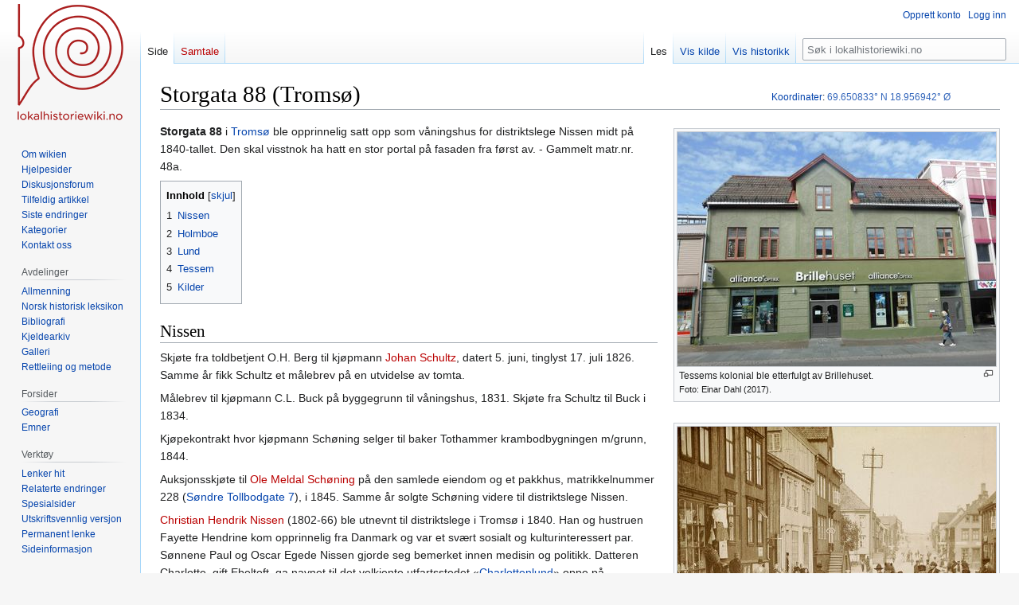

--- FILE ---
content_type: text/html; charset=UTF-8
request_url: https://lokalhistoriewiki.no/wiki/Storgata_88_(Troms%C3%B8)
body_size: 10754
content:
<!DOCTYPE html>
<html class="client-nojs" lang="nb" dir="ltr">
<head>
<meta charset="UTF-8"/>
<title>Storgata 88 (Tromsø) – lokalhistoriewiki.no</title>
<script>document.documentElement.className="client-js";RLCONF={"wgBreakFrames":false,"wgSeparatorTransformTable":[",\t."," \t,"],"wgDigitTransformTable":["",""],"wgDefaultDateFormat":"dmy","wgMonthNames":["","januar","februar","mars","april","mai","juni","juli","august","september","oktober","november","desember"],"wgRequestId":"4d5410b3f79a77b0bb870ac7","wgCSPNonce":false,"wgCanonicalNamespace":"","wgCanonicalSpecialPageName":false,"wgNamespaceNumber":0,"wgPageName":"Storgata_88_(Tromsø)","wgTitle":"Storgata 88 (Tromsø)","wgCurRevisionId":2704517,"wgRevisionId":2704517,"wgArticleId":100356,"wgIsArticle":true,"wgIsRedirect":false,"wgAction":"view","wgUserName":null,"wgUserGroups":["*"],"wgCategories":["Artikler på bokmål","Koordinatfesta artikler","Tromsø kommune","Bygårder","Historisk bykart for Tromsø"],"wgPageContentLanguage":"nb","wgPageContentModel":"wikitext","wgRelevantPageName":"Storgata_88_(Tromsø)","wgRelevantArticleId":100356,"wgIsProbablyEditable":false,
"wgRelevantPageIsProbablyEditable":false,"wgRestrictionEdit":[],"wgRestrictionMove":[],"wgVisualEditor":{"pageLanguageCode":"nb","pageLanguageDir":"ltr","pageVariantFallbacks":"nb"},"wgMFDisplayWikibaseDescriptions":{"search":false,"nearby":false,"watchlist":false,"tagline":false},"wgVector2022PreviewPages":[],"wgPopupsFlags":4,"wgCoordinates":{"lat":69.650833,"lon":18.956942},"wgEditSubmitButtonLabelPublish":false};RLSTATE={"site.styles":"ready","user.styles":"ready","user":"ready","user.options":"loading","skins.vector.styles.legacy":"ready","ext.visualEditor.desktopArticleTarget.noscript":"ready"};RLPAGEMODULES=["site","mediawiki.page.ready","mediawiki.toc","skins.vector.legacy.js","ext.visualEditor.desktopArticleTarget.init","ext.visualEditor.targetLoader","ext.popups"];</script>
<script>(RLQ=window.RLQ||[]).push(function(){mw.loader.implement("user.options@12s5i",function($,jQuery,require,module){mw.user.tokens.set({"patrolToken":"+\\","watchToken":"+\\","csrfToken":"+\\"});});});</script>
<link rel="stylesheet" href="/load.php?lang=nb&amp;modules=ext.visualEditor.desktopArticleTarget.noscript%7Cskins.vector.styles.legacy&amp;only=styles&amp;skin=vector"/>
<script async="" src="/load.php?lang=nb&amp;modules=startup&amp;only=scripts&amp;raw=1&amp;skin=vector"></script>
<meta name="ResourceLoaderDynamicStyles" content=""/>
<link rel="stylesheet" href="/load.php?lang=nb&amp;modules=site.styles&amp;only=styles&amp;skin=vector"/>
<meta name="generator" content="MediaWiki 1.39.4"/>
<meta name="format-detection" content="telephone=no"/>
<meta property="og:image" content="https://lokalhistoriewiki.no/thumb.php?f=Storgata_88_ed2017.JPG&amp;width=1200"/>
<meta property="og:image:width" content="1200"/>
<meta property="og:image:height" content="882"/>
<meta property="og:image" content="https://lokalhistoriewiki.no/thumb.php?f=Storgata_88_ed2017.JPG&amp;width=800"/>
<meta property="og:image:width" content="800"/>
<meta property="og:image:height" content="588"/>
<meta property="og:image" content="https://lokalhistoriewiki.no/thumb.php?f=Storgata_88_ed2017.JPG&amp;width=640"/>
<meta property="og:image:width" content="640"/>
<meta property="og:image:height" content="471"/>
<meta name="viewport" content="width=1000"/>
<link rel="icon" href="/favicon.ico"/>
<link rel="search" type="application/opensearchdescription+xml" href="/opensearch_desc.php" title="lokalhistoriewiki.no (nb)"/>
<link rel="EditURI" type="application/rsd+xml" href="https://lokalhistoriewiki.no/api.php?action=rsd"/>
<link rel="license" href="/wiki/Lokalhistoriewiki:Opphavsrett"/>
<link rel="alternate" type="application/atom+xml" title="lokalhistoriewiki.no Atom-mating" href="/index.php?title=Spesial:Siste_endringer&amp;feed=atom"/>
<!-- Google Tag Manager -->
<script>(function(w,d,s,l,i){w[l]=w[l]||[];w[l].push({'gtm.start':
new Date().getTime(),event:'gtm.js'});var f=d.getElementsByTagName(s)[0],
j=d.createElement(s),dl=l!='dataLayer'?'&l='+l:'';j.async=true;j.src=
'https://www.googletagmanager.com/gtm.js?id='+i+dl;f.parentNode.insertBefore(j,f);
})(window,document,'script','dataLayer','GTM-5V34M48');</script>
<!-- End Google Tag Manager -->
</head>
<body class="mediawiki ltr sitedir-ltr mw-hide-empty-elt ns-0 ns-subject page-Storgata_88_Tromsø rootpage-Storgata_88_Tromsø skin-vector action-view skin-vector-legacy vector-feature-language-in-header-enabled vector-feature-language-in-main-page-header-disabled vector-feature-language-alert-in-sidebar-disabled vector-feature-sticky-header-disabled vector-feature-sticky-header-edit-disabled vector-feature-table-of-contents-disabled vector-feature-visual-enhancement-next-disabled"><div id="mw-page-base" class="noprint"></div>
<div id="mw-head-base" class="noprint"></div>
<div id="content" class="mw-body" role="main">
	<a id="top"></a>
	<div id="siteNotice"></div>
	<div class="mw-indicators">
	</div>
	<h1 id="firstHeading" class="firstHeading mw-first-heading"><span class="mw-page-title-main">Storgata 88 (Tromsø)</span></h1>
	<div id="bodyContent" class="vector-body">
		<div id="siteSub" class="noprint">Fra lokalhistoriewiki.no</div>
		<div id="contentSub"></div>
		<div id="contentSub2"></div>
		
		<div id="jump-to-nav"></div>
		<a class="mw-jump-link" href="#mw-head">Hopp til navigering</a>
		<a class="mw-jump-link" href="#searchInput">Hopp til søk</a>
		<div id="mw-content-text" class="mw-body-content mw-content-ltr" lang="nb" dir="ltr"><!-- Google Tag Manager (noscript) -->
<noscript><iframe src="https://www.googletagmanager.com/ns.html?id=GTM-5V34M48"
height="0" width="0" style="display:none;visibility:hidden"></iframe></noscript>
<!-- End Google Tag Manager (noscript) --><div class="mw-parser-output"><div class="thumb tright"><div class="thumbinner" style="width:402px;"><a href="/wiki/Fil:Storgata_88_ed2017.JPG" class="image"><img alt="" src="/thumb.php?f=Storgata_88_ed2017.JPG&amp;width=400" decoding="async" width="400" height="294" class="thumbimage" srcset="/thumb.php?f=Storgata_88_ed2017.JPG&amp;width=600 1.5x, /thumb.php?f=Storgata_88_ed2017.JPG&amp;width=800 2x" /></a>  <div class="thumbcaption"><div class="magnify"><a href="/wiki/Fil:Storgata_88_ed2017.JPG" class="internal" title="Forstørr"></a></div>Tessems kolonial ble etterfulgt av Brillehuset. <div style="font-size:85%">    Foto:    Einar Dahl  (2017).</div></div></div></div>
<div class="thumb tright"><div class="thumbinner" style="width:402px;"><a href="/wiki/Fil:Storgata_88.PER.J%C3%B8rgen_Wickstr%C3%B8m.jpg" class="image"><img alt="" src="/thumb.php?f=Storgata_88.PER.J%C3%B8rgen_Wickstr%C3%B8m.jpg&amp;width=400" decoding="async" width="400" height="271" class="thumbimage" srcset="/thumb.php?f=Storgata_88.PER.J%C3%B8rgen_Wickstr%C3%B8m.jpg&amp;width=600 1.5x, /thumb.php?f=Storgata_88.PER.J%C3%B8rgen_Wickstr%C3%B8m.jpg&amp;width=800 2x" /></a>  <div class="thumbcaption"><div class="magnify"><a href="/wiki/Fil:Storgata_88.PER.J%C3%B8rgen_Wickstr%C3%B8m.jpg" class="internal" title="Forstørr"></a></div>Et flott bilde fra Storgata på 1890-tallet. Helt til venstre ser vi litt av Johs. Holmboes kolonialhandel i nr. 88. Kringla henger utenfor Haugens bakeri i nr. 90. <div style="font-size:85%">    Foto:    Jørgen Wickstrøm  </div></div></div></div>
<div class="thumb tright"><div class="thumbinner" style="width:402px;"><a href="/wiki/Fil:Storgata_88_C.H.Ca1915.jpg" class="image"><img alt="" src="/thumb.php?f=Storgata_88_C.H.Ca1915.jpg&amp;width=400" decoding="async" width="400" height="298" class="thumbimage" srcset="/thumb.php?f=Storgata_88_C.H.Ca1915.jpg&amp;width=600 1.5x, /thumb.php?f=Storgata_88_C.H.Ca1915.jpg&amp;width=800 2x" /></a>  <div class="thumbcaption"><div class="magnify"><a href="/wiki/Fil:Storgata_88_C.H.Ca1915.jpg" class="internal" title="Forstørr"></a></div>Roald Lunds forretning mens han drev som jernvarehandler, mellom 1910 og 1920. <div style="font-size:85%">    Foto:    Chr. Hansen.  </div></div></div></div>
<div class="thumb tright"><div class="thumbinner" style="width:286px;"><a href="/wiki/Fil:Storgata_88_Hanche.jpg" class="image"><img alt="" src="/thumb.php?f=Storgata_88_Hanche.jpg&amp;width=284" decoding="async" width="284" height="400" class="thumbimage" srcset="/thumb.php?f=Storgata_88_Hanche.jpg&amp;width=426 1.5x, /thumb.php?f=Storgata_88_Hanche.jpg&amp;width=568 2x" /></a>  <div class="thumbcaption"><div class="magnify"><a href="/wiki/Fil:Storgata_88_Hanche.jpg" class="internal" title="Forstørr"></a></div>Muikkforhandler Lund <div style="font-size:85%">    Foto:    Ukjent  (Ca. 1925).</div></div></div></div>
<p><b><a class="mw-selflink selflink">Storgata 88</a></b> i <a href="/wiki/Troms%C3%B8" title="Tromsø">Tromsø</a> ble opprinnelig satt opp som våningshus for distriktslege Nissen midt på 1840-tallet. Den skal visstnok ha hatt en stor portal på fasaden fra først av. - Gammelt matr.nr. 48a.
</p>
<div id="toc" class="toc" role="navigation" aria-labelledby="mw-toc-heading"><input type="checkbox" role="button" id="toctogglecheckbox" class="toctogglecheckbox" style="display:none" /><div class="toctitle" lang="nb" dir="ltr"><h2 id="mw-toc-heading">Innhold</h2><span class="toctogglespan"><label class="toctogglelabel" for="toctogglecheckbox"></label></span></div>
<ul>
<li class="toclevel-1 tocsection-1"><a href="#Nissen"><span class="tocnumber">1</span> <span class="toctext">Nissen</span></a></li>
<li class="toclevel-1 tocsection-2"><a href="#Holmboe"><span class="tocnumber">2</span> <span class="toctext">Holmboe</span></a></li>
<li class="toclevel-1 tocsection-3"><a href="#Lund"><span class="tocnumber">3</span> <span class="toctext">Lund</span></a></li>
<li class="toclevel-1 tocsection-4"><a href="#Tessem"><span class="tocnumber">4</span> <span class="toctext">Tessem</span></a></li>
<li class="toclevel-1 tocsection-5"><a href="#Kilder"><span class="tocnumber">5</span> <span class="toctext">Kilder</span></a></li>
</ul>
</div>

<h2><span class="mw-headline" id="Nissen">Nissen</span></h2>
<p>Skjøte fra toldbetjent O.H. Berg til kjøpmann <a href="/index.php?title=Johan_Schultz&amp;action=edit&amp;redlink=1" class="new" title="Johan Schultz (siden finnes ikke)">Johan Schultz</a>, datert 5. juni, tinglyst 17. juli 1826. Samme år fikk Schultz et målebrev på en utvidelse av tomta.
</p><p>Målebrev til kjøpmann C.L. Buck på byggegrunn til våningshus, 1831. Skjøte fra Schultz til Buck i 1834.
</p><p>Kjøpekontrakt hvor kjøpmann Schøning selger til baker Tothammer krambodbygningen m/grunn, 1844.
</p><p>Auksjonsskjøte til <a href="/index.php?title=Ole_Meldal_Sch%C3%B8ning&amp;action=edit&amp;redlink=1" class="new" title="Ole Meldal Schøning (siden finnes ikke)">Ole Meldal Schøning</a> på den samlede eiendom og et pakkhus, matrikkelnummer 228 (<a href="/wiki/S%C3%B8ndre_Tollbodgate_7_(Troms%C3%B8)" title="Søndre Tollbodgate 7 (Tromsø)">Søndre Tollbodgate 7</a>), i 1845. Samme år solgte Schøning videre til distriktslege Nissen.
</p><p><a href="/index.php?title=Christian_Hendrik_Nissen&amp;action=edit&amp;redlink=1" class="new" title="Christian Hendrik Nissen (siden finnes ikke)">Christian Hendrik Nissen</a> (1802-66) ble utnevnt til distriktslege i Tromsø i 1840. Han og hustruen Fayette Hendrine kom opprinnelig fra Danmark og var et svært sosialt og kulturinteressert par. Sønnene Paul og Oscar Egede Nissen gjorde seg bemerket innen medisin og politikk. Datteren Charlotte, gift Ebeltoft, ga navnet til det velkjente utfartsstedet «<a href="/wiki/Charlottenlund_(Troms%C3%B8)" title="Charlottenlund (Tromsø)">Charlottenlund</a>» oppe på Tromsøya, der familien hadde sitt landsted. Nissen ga også navn til dalsøkket derfra og ned til Dramsveien, «<a href="/wiki/Doktordalen" title="Doktordalen">Doktordalen</a>». Iflg. Ytreberg led Nissen av melankoli de siste årene og endte sitt liv på Charlottenlund i 1866.
</p><p>Pauls sønn, <a href="/index.php?title=Adam_Egede_Nissen&amp;action=edit&amp;redlink=1" class="new" title="Adam Egede Nissen (siden finnes ikke)">Adam Egede Nissen</a>, ble en kjent stortingspolitiker for <a href="/wiki/Venstre" title="Venstre">Venstre</a> og <a href="/wiki/Arbeiderpartiet" title="Arbeiderpartiet">Arbeiderpartiet</a> i begynnelsen av 1900-tallet, hans store beundring for Lenin og den russiske revolusjon brakte ham til å følge <a href="/wiki/Norges_Kommunistiske_Parti" title="Norges Kommunistiske Parti">kommunistene</a> da Arbeiderpartiet brøt med Komintern i <a href="/wiki/1923" title="1923">1923</a>, han kom med i ledelsen og ble NKPs formann gjennom mange år.
</p><p>I 1875 bodde huseier og pensjonist Fayette Hendrine Georgia Nissen her med sin sønn Theodor og handelsagent Gerhard Stuhr med kona Anna og tre pleiebarn.
</p><p>Skjøte fra Fayette Nissen, til sønnen, P. Egede Nissen, i 1879.
</p><p>I 1885: Handlende Henrik Elias Larsen, husholderske Oleanna Larsen, handlende Leander Brun Larsen med kona Karolen, handelsbetjent Ole Gabrielsen med kona Maren og to sønner, tjenestepike Rikarda Hansen, arbeiderne Lars Christoffersen og Julius Martin Larsen.
</p>
<h2><span class="mw-headline" id="Holmboe">Holmboe</span></h2>
<p>I 1890 solgte Egede Nissen til <a href="/index.php?title=Johannes_Holmboe&amp;action=edit&amp;redlink=1" class="new" title="Johannes Holmboe (siden finnes ikke)">Johannes Holmboe</a>.
</p><p>I 1891: Johannes Irgens Holmboe med kona Sophie Jensine og seks barn, tjenestepike Mariane Kristin Johansen, enkemann Lars Peder Kristoffersen, Julius Martin Larsen.
</p><p>Fra 1876 drev Johs. Holmboe en meget velrennomert kolonial- og vinhandel. Han kom fra <a href="/wiki/Storgata_74_(Troms%C3%B8)" title="Storgata 74 (Tromsø)">Storgata 74</a>. I 1910 solgte han gården, avviklet firmaet i 1916 og døde i Oslo i 1919.
</p><p>Blikkenslager Lars Hansen jr., f. 1869, startet i Skanckesmuget og fortsatte i kjelleren her. I 1910 kjøpte han Anderssongården, <a href="/wiki/Storgata_87_(Troms%C3%B8)" title="Storgata 87 (Tromsø)">Storgata 87</a>, og flyttet dit.
</p><p>Tannlege Lauritz Aschenberg bodde her sammen med kona Petra Birgithe i 1900. Han hadde praksis i <a href="/wiki/Storgata_94_(Troms%C3%B8)" title="Storgata 94 (Tromsø)">Storgata 94</a>.
</p><p>Dampskipsexp. Samuel og Gunda Arnesen, med to barn, bodde her i 1910. <a href="/index.php?title=Samuel_Arnesen&amp;action=edit&amp;redlink=1" class="new" title="Samuel Arnesen (siden finnes ikke)">Samuel Arnesen</a> var en av grunnleggerne av <a href="/index.php?title=Arnesen_%26_Georgsen&amp;action=edit&amp;redlink=1" class="new" title="Arnesen &amp; Georgsen (siden finnes ikke)">Arnesen &amp; Georgsen</a> i <a href="/wiki/Kaigata_3_(Troms%C3%B8)" title="Kaigata 3 (Tromsø)">Kaigata 3</a>/5.
</p>
<h2><span class="mw-headline" id="Lund">Lund</span></h2>
<p>Skjøte fra Johannes Holmboe til Roald Lund, 1910. Lund etablerte seg som jernvarehandler, men avviklet denne forretningen i 1920 for i stedet å starte musikkhandel. «Roald Lunds Musikhandel &amp; Pianolager» var på slutten av 1920-tallet Nord-Norges største musikkforretning og konsertbyrå.
</p><p>Bekjentgjørelse om at Roald Lund hadde åpnet akkordforhandlinger, 1913. Året etter ble skjøtet overført til hans hustru, Alfhild Lund, 1914.
</p><p>Leiekontrakt hvor Alfhild Lund leier ut en butikk m.m. i 1. etg. til Olav Førde, for 5 år, 1916. 
</p><p>I 1916: Roald Lund agenturforretning, Alfhild Lund, Førde &amp; Co A/S, cykelforretning, [David] Gabrielsens tobaksforretning, kjøpmann Olav Førde, cand.jur. Olav Fjalstad, infanterikaptein Ragnvald Graff, tjenestepike Henny Hansen.
</p><p>I 1920: Kjøpmann Roald Lund (musikkhandel) med kona Alfhild, sønnene Roald Bordrevink, Gunnar Bordrevink og Adolf Bordrevink, tjenestepike Hilma Petrea Paulsen.
</p><p>Eid av Alfhild Lund i 1918/32, med Roald Lund, musikkhandel og bolig. Musikkforretningen ble drevet til 1937 da den ble avløst av «A/S Tromsø Musikkhandel, Einar W. Nilsen».
</p><p>Roar Hansen, tobakksforretning i 1932. 
</p><p>Kontrakt mellom Alfhild Lund og Tromsø Elektrisitetsverk om kjøp på avbetaling av elektrisk installasjon, 1936.
</p><p>Leiekontrakt mellom Alfhild Lund og firma Hagerup &amp; Lindberg A/S om leie av butikk, mm., 1937. 
</p><p>Skjøte fra Alfhild Lund til apoteket Harald Knutzon, 1937.
</p><p>Almar og Haldis Michalsens «Capitol» café, 1940, damefrisør Hjørdis Andreassen, 1940, Magnhild Nergaard, frukt og grønt, 1940, Nordbil A/S, bilforretning, motorsykler, bensinstasjon, (disp. Sig. Fredriksen), (1940/46), Tromsø Musikkhandel A/S (Einar W. Nielsen), (1940), Konsertbyrået, (Einar W. Nielsen), (1940), telefonassistent Dagny og Karl Edelsteen, provisor Ragnar L. Carlsen, sjåfør Karl Colhaug, (1940).
</p><p>Skjøte fra Harald Knutzon til A/S Storgaten 88 i 1941.
</p>
<h2><span class="mw-headline" id="Tessem">Tessem</span></h2>
<p>Hagerup &amp; Lindberg A/S, manufaktur, gardiner, mot sør, (Vega Hagerup), (1940/57). Butikken ble lagt ned i 1965.
</p><p>Tessem kolonial, frukt, grønt og delikatesser, åpnet mot nord i 1937, drevet av Kaare og Magnhild Tessem til 1964. <a href="/index.php?title=Knut-Petter_Tessem&amp;action=edit&amp;redlink=1" class="new" title="Knut-Petter Tessem (siden finnes ikke)">Knut-Petter Tessem</a> tok i bruk hele 1. etg. da han overtok i 1965 og drev sin frukt/ dagligvareforretning til 199?, (1982/93).
</p><p>Almar og Haldis Michalsens ”Capitol” café, politikonstablene Henrik Christofersen og Leif Erlandsen, arbeider Harald Hansen, fiskearbeider Karl Hansen, politikonstabel Sevald Larsen, arbeider Lars Olsen, lagermann Dagfinn og arbeider Jan Richardsen, politikonstablene Arne Roth, Kåre Selnes, Bjørn Skjelstad, Hans Skjerven og Per Sletten, (1946).
</p><p>USIS-kontor i 2. etg. Opprettet i 1957. 
</p><p>Skjøte fra A/S Storgaten 88 til <a href="/index.php?title=Troms%C3%B8_Arbeiderforening&amp;action=edit&amp;redlink=1" class="new" title="Tromsø Arbeiderforening (siden finnes ikke)">Tromsø Arbeiderforening</a> i 1970.
</p><p>Sverre Jakobsen, kontormaskiner, (1966/72), pensjonist Gunlaug Sørensen, (1977).
</p><p>Knut Petter Tessem, kontorer, (1982), Stein Ivar Johnsen, (1982).
</p><p>Brillehuset Interoptik AS, (1999), Chopsticks, (1999).
</p>
<h2><span class="mw-headline" id="Kilder">Kilder</span></h2>
<ul><li>Panteregister for Tromsø kommune.</li>
<li>Folketellingene 1865-1920 for Tromsø.</li>
<li>Fortegnelse over faste eiendomme i Tromsø kjøbstad. Tromsø, 1904.</li>
<li>Adressekalender for Tromsø. Tromsø, Sverre Melvær, 1916. 1. utg.</li>
<li>Fortegnelse over faste eiendommer i Tromsø by med skattetakster og branntakster. Tromsø [1918]</li>
<li>Munthe-Kaas, O.: Tromsø nærings- og forretningsliv i tekst og billeder. Oslo, Hanche, 1927.</li>
<li>Adressekalender for Tromsø over forretningsdrivende, huseiere, embeds- og bestillingsmenn etc. Tromsø, 1932.</li>
<li>Fortegnelse over faste eiendommer i Tromsø by med skattetakster og branntakster. Tromsø 1932.</li>
<li>Adressebok for Troms fylke med skatteligninger. 10. utg. Oslo, Bryde, 1941.</li>
<li>Adressebok for Troms fylke med skatteligninger. 12. utg. Oslo, Bryde, 1946. Med ligningen for 1944/45.</li>
<li>Fortegnelse over faste eiendommer i Tromsø by med skattetakster og branntakster. Tromsø 1946.</li>
<li>Nils A. Ytreberg: Tromsø bys historie. B. 1- 3, 1946-71.</li>
<li>Adressebok for Troms fylke med skatteligninger. 18. utg. Oslo, Bryde, 1958.</li>
<li>Adressebok for Troms fylke med skatteligninger. 23. utg. Oslo, Bryde, 1968.</li>
<li>Grunnbok for Tromsø 1940-90.</li>
<li>Telefonkatalogen for Troms og Finnmark, 1972-99</li></ul>
<p><br clear="all" />
</p>
<table align="center" style="width:70%; background-color:#f8f8f8; border:2px solid #e0e0e0; padding:5px;">
<tbody><tr>
<td align="left"><a href="/wiki/Fil:Amt2_tromsoe-amt-21_1918.jpg" class="image"><img alt="Amt2 tromsoe-amt-21 1918.jpg" src="/thumb.php?f=Amt2_tromsoe-amt-21_1918.jpg&amp;width=120" decoding="async" width="120" height="66" srcset="/thumb.php?f=Amt2_tromsoe-amt-21_1918.jpg&amp;width=180 1.5x, /thumb.php?f=Amt2_tromsoe-amt-21_1918.jpg&amp;width=240 2x" /></a>
</td>
<td align="center"><i>Storgata 88 (Tromsø)</i> inngår i prosjektet <a href="/wiki/Forside:Historisk_bykart_for_Troms%C3%B8" title="Forside:Historisk bykart for Tromsø">Historisk bykart for Tromsø</a> og er lagt ut under lisensen <a rel="nofollow" class="external text" href="http://creativecommons.org/licenses/by-sa/3.0/">cc-by-sa</a>. Lokalhistoriewikis&#160;brukere&#160;kan fritt&#160;redigere&#160;og&#160;utvide&#160;artikkelen.<br />Flere artikler finnes i <a href="/wiki/Kategori:Historisk_bykart_for_Troms%C3%B8" title="Kategori:Historisk bykart for Tromsø">denne alfabetiske oversikten</a>.
</td></tr></tbody></table>
<p><span id="coordinates"><a href="/wiki/Hjelp:Koordinatar" title="Hjelp:Koordinatar">Koordinater</a>: <a rel="nofollow" class="external text" href="https://tools.wmflabs.org/geohack/geohack.php?language=no&amp;pagename=Storgata_88_(Troms%C3%B8)&amp;params=69.650833_N_18.956942_E_type:landmark#Norge"><span style="white-space:nowrap;">69.650833°&#160;N</span> <span style="white-space:nowrap;">18.956942°&#160;Ø</span></a></span>
</p><p><br />
</p>
<!-- 
NewPP limit report
Cached time: 20251226144247
Cache expiry: 86400
Reduced expiry: false
Complications: [show‐toc]
CPU time usage: 0.031 seconds
Real time usage: 0.037 seconds
Preprocessor visited node count: 427/1000000
Post‐expand include size: 5913/2097152 bytes
Template argument size: 700/2097152 bytes
Highest expansion depth: 12/100
Expensive parser function count: 0/100
Unstrip recursion depth: 0/20
Unstrip post‐expand size: 0/5000000 bytes
-->
<!--
Transclusion expansion time report (%,ms,calls,template)
100.00%   14.655      1 -total
 43.56%    6.383      1 Mal:Artikkelkoord
 30.57%    4.480      4 Mal:Thumb
 26.85%    3.935      1 Mal:Koord_ramme
 15.80%    2.315      1 Mal:Koord
 13.30%    1.949      1 Mal:Historisk_bykart_for_Tromsø
  9.69%    1.420      1 Mal:Bm
-->

<!-- Saved in parser cache with key mediawiki-mw_:pcache:idhash:100356-0!canonical and timestamp 20251226144247 and revision id 2704517.
 -->
</div>
<div class="printfooter" data-nosnippet="">Hentet fra «<a dir="ltr" href="https://lokalhistoriewiki.no/index.php?title=Storgata_88_(Tromsø)&amp;oldid=2704517">https://lokalhistoriewiki.no/index.php?title=Storgata_88_(Tromsø)&amp;oldid=2704517</a>»</div></div>
		<div id="catlinks" class="catlinks" data-mw="interface"><div id="mw-normal-catlinks" class="mw-normal-catlinks"><a href="/wiki/Kategori:Kategorier" title="Kategori:Kategorier">Kategorier</a>: <ul><li><a href="/wiki/Kategori:Troms%C3%B8_kommune" title="Kategori:Tromsø kommune">Tromsø kommune</a></li><li><a href="/wiki/Kategori:Byg%C3%A5rder" title="Kategori:Bygårder">Bygårder</a></li><li><a href="/wiki/Kategori:Historisk_bykart_for_Troms%C3%B8" title="Kategori:Historisk bykart for Tromsø">Historisk bykart for Tromsø</a></li></ul></div><div id="mw-hidden-catlinks" class="mw-hidden-catlinks mw-hidden-cats-hidden">Skjulte kategorier: <ul><li><a href="/wiki/Kategori:Artikler_p%C3%A5_bokm%C3%A5l" title="Kategori:Artikler på bokmål">Artikler på bokmål</a></li><li><a href="/wiki/Kategori:Koordinatfesta_artikler" title="Kategori:Koordinatfesta artikler">Koordinatfesta artikler</a></li></ul></div></div>
	</div>
</div>

<div id="mw-navigation">
	<h2>Navigasjonsmeny</h2>
	<div id="mw-head">
		

<nav id="p-personal" class="vector-menu mw-portlet mw-portlet-personal vector-user-menu-legacy" aria-labelledby="p-personal-label" role="navigation"  >
	<h3
		id="p-personal-label"
		
		class="vector-menu-heading "
	>
		<span class="vector-menu-heading-label">Personlige verktøy</span>
	</h3>
	<div class="vector-menu-content">
		
		<ul class="vector-menu-content-list"><li id="pt-createaccount" class="mw-list-item"><a href="/index.php?title=Spesial:Opprett_konto&amp;returnto=Storgata+88+%28Troms%C3%B8%29" title="Du oppfordres til å opprette en konto og logge inn, men det er ikke obligatorisk"><span>Opprett konto</span></a></li><li id="pt-login" class="mw-list-item"><a href="/index.php?title=Spesial:Logg_inn&amp;returnto=Storgata+88+%28Troms%C3%B8%29" title="Du trenger ikke å registrere deg for å lese innholdet, men for å kunne skrive og laste opp filer må du registrere deg og logge inn. [o]" accesskey="o"><span>Logg inn</span></a></li></ul>
		
	</div>
</nav>

		<div id="left-navigation">
			

<nav id="p-namespaces" class="vector-menu mw-portlet mw-portlet-namespaces vector-menu-tabs vector-menu-tabs-legacy" aria-labelledby="p-namespaces-label" role="navigation"  >
	<h3
		id="p-namespaces-label"
		
		class="vector-menu-heading "
	>
		<span class="vector-menu-heading-label">Navnerom</span>
	</h3>
	<div class="vector-menu-content">
		
		<ul class="vector-menu-content-list"><li id="ca-nstab-main" class="selected mw-list-item"><a href="/wiki/Storgata_88_(Troms%C3%B8)" title="Vis innholdssiden [c]" accesskey="c"><span>Side</span></a></li><li id="ca-talk" class="new mw-list-item"><a href="/index.php?title=Samtale:Storgata_88_(Troms%C3%B8)&amp;action=edit&amp;redlink=1" rel="discussion" title="Samtale om innholdssiden (siden finnes ikke) [t]" accesskey="t"><span>Samtale</span></a></li></ul>
		
	</div>
</nav>

			

<nav id="p-variants" class="vector-menu mw-portlet mw-portlet-variants emptyPortlet vector-menu-dropdown" aria-labelledby="p-variants-label" role="navigation"  >
	<input type="checkbox"
		id="p-variants-checkbox"
		role="button"
		aria-haspopup="true"
		data-event-name="ui.dropdown-p-variants"
		class="vector-menu-checkbox"
		aria-labelledby="p-variants-label"
	/>
	<label
		id="p-variants-label"
		 aria-label="Bytt språkvariant"
		class="vector-menu-heading "
	>
		<span class="vector-menu-heading-label">norsk bokmål</span>
	</label>
	<div class="vector-menu-content">
		
		<ul class="vector-menu-content-list"></ul>
		
	</div>
</nav>

		</div>
		<div id="right-navigation">
			

<nav id="p-views" class="vector-menu mw-portlet mw-portlet-views vector-menu-tabs vector-menu-tabs-legacy" aria-labelledby="p-views-label" role="navigation"  >
	<h3
		id="p-views-label"
		
		class="vector-menu-heading "
	>
		<span class="vector-menu-heading-label">Visninger</span>
	</h3>
	<div class="vector-menu-content">
		
		<ul class="vector-menu-content-list"><li id="ca-view" class="selected mw-list-item"><a href="/wiki/Storgata_88_(Troms%C3%B8)"><span>Les</span></a></li><li id="ca-viewsource" class="mw-list-item"><a href="/index.php?title=Storgata_88_(Troms%C3%B8)&amp;action=edit" title="Denne siden er beskyttet.&#10;Du kan se på kildeteksten [e]" accesskey="e"><span>Vis kilde</span></a></li><li id="ca-history" class="mw-list-item"><a href="/index.php?title=Storgata_88_(Troms%C3%B8)&amp;action=history" title="Tidligere sideversjoner av denne siden [h]" accesskey="h"><span>Vis historikk</span></a></li></ul>
		
	</div>
</nav>

			

<nav id="p-cactions" class="vector-menu mw-portlet mw-portlet-cactions emptyPortlet vector-menu-dropdown" aria-labelledby="p-cactions-label" role="navigation"  title="Flere alternativer" >
	<input type="checkbox"
		id="p-cactions-checkbox"
		role="button"
		aria-haspopup="true"
		data-event-name="ui.dropdown-p-cactions"
		class="vector-menu-checkbox"
		aria-labelledby="p-cactions-label"
	/>
	<label
		id="p-cactions-label"
		
		class="vector-menu-heading "
	>
		<span class="vector-menu-heading-label">Mer</span>
	</label>
	<div class="vector-menu-content">
		
		<ul class="vector-menu-content-list"></ul>
		
	</div>
</nav>

			
<div id="p-search" role="search" class="vector-search-box-vue  vector-search-box-show-thumbnail vector-search-box-auto-expand-width vector-search-box">
	<div>
			<h3 >
				<label for="searchInput">Søk</label>
			</h3>
		<form action="/index.php" id="searchform"
			class="vector-search-box-form">
			<div id="simpleSearch"
				class="vector-search-box-inner"
				 data-search-loc="header-navigation">
				<input class="vector-search-box-input"
					 type="search" name="search" placeholder="Søk i lokalhistoriewiki.no" aria-label="Søk i lokalhistoriewiki.no" autocapitalize="sentences" title="Søk i lokalhistoriewiki.no [f]" accesskey="f" id="searchInput"
				>
				<input type="hidden" name="title" value="Spesial:Søk">
				<input id="mw-searchButton"
					 class="searchButton mw-fallbackSearchButton" type="submit" name="fulltext" title="Søk etter sider som innholder denne teksten" value="Søk">
				<input id="searchButton"
					 class="searchButton" type="submit" name="go" title="Gå til en side med dette navnet om den finnes" value="Gå">
			</div>
		</form>
	</div>
</div>

		</div>
	</div>
	

<div id="mw-panel">
	<div id="p-logo" role="banner">
		<a class="mw-wiki-logo" href="/wiki/Lokalhistoriewiki:Hovedside"
			title="Gå til hovedsiden"></a>
	</div>
	

<nav id="p-" class="vector-menu mw-portlet mw-portlet- vector-menu-portal portal" aria-labelledby="p--label" role="navigation"  >
	<h3
		id="p--label"
		
		class="vector-menu-heading "
	>
		<span class="vector-menu-heading-label"></span>
	</h3>
	<div class="vector-menu-content">
		
		<ul class="vector-menu-content-list"><li id="n-Om-wikien" class="mw-list-item"><a href="/wiki/Lokalhistoriewiki:Hovedside/Om_Lokalhistoriewiki"><span>Om wikien</span></a></li><li id="n-Hjelpesider" class="mw-list-item"><a href="/wiki/Forside:Hjelp"><span>Hjelpesider</span></a></li><li id="n-Diskusjonsforum" class="mw-list-item"><a href="/wiki/Lokalhistoriewiki:Diskusjonsforum"><span>Diskusjonsforum</span></a></li><li id="n-randompage" class="mw-list-item"><a href="/wiki/Spesial:Tilfeldig" title="Vis en tilfeldig side [x]" accesskey="x"><span>Tilfeldig artikkel</span></a></li><li id="n-recentchanges" class="mw-list-item"><a href="/wiki/Spesial:Siste_endringer" title="Liste over siste endringer på wikien. [r]" accesskey="r"><span>Siste endringer</span></a></li><li id="n-kategorier" class="mw-list-item"><a href="/wiki/Kategori:Kategorier"><span>Kategorier</span></a></li><li id="n-Kontakt-oss" class="mw-list-item"><a href="https://lokalhistoriewiki.no/wiki/Norsk_lokalhistorisk_institutt" rel="nofollow"><span>Kontakt oss</span></a></li></ul>
		
	</div>
</nav>

	

<nav id="p-avdelinger" class="vector-menu mw-portlet mw-portlet-avdelinger vector-menu-portal portal" aria-labelledby="p-avdelinger-label" role="navigation"  >
	<h3
		id="p-avdelinger-label"
		
		class="vector-menu-heading "
	>
		<span class="vector-menu-heading-label">Avdelinger</span>
	</h3>
	<div class="vector-menu-content">
		
		<ul class="vector-menu-content-list"><li id="n-Allmenning" class="mw-list-item"><a href="/wiki/Lokalhistoriewiki:Hovedside"><span>Allmenning</span></a></li><li id="n-Norsk-historisk-leksikon" class="mw-list-item"><a href="/wiki/Forside:Leksikon"><span>Norsk historisk leksikon</span></a></li><li id="n-Bibliografi" class="mw-list-item"><a href="/wiki/Forside:Bibliografi"><span>Bibliografi</span></a></li><li id="n-sourcearchive" class="mw-list-item"><a href="/wiki/Forside:Kjeldearkiv"><span>Kjeldearkiv</span></a></li><li id="n-Galleri" class="mw-list-item"><a href="/wiki/Spesial:Nye_filer"><span>Galleri</span></a></li><li id="n-Rettleiing-og-metode" class="mw-list-item"><a href="/wiki/Forside:Metode"><span>Rettleiing og metode</span></a></li></ul>
		
	</div>
</nav>


<nav id="p-Forsider" class="vector-menu mw-portlet mw-portlet-Forsider vector-menu-portal portal" aria-labelledby="p-Forsider-label" role="navigation"  >
	<h3
		id="p-Forsider-label"
		
		class="vector-menu-heading "
	>
		<span class="vector-menu-heading-label">Forsider</span>
	</h3>
	<div class="vector-menu-content">
		
		<ul class="vector-menu-content-list"><li id="n-Geografi" class="mw-list-item"><a href="/wiki/Geografiske_forsider"><span>Geografi</span></a></li><li id="n-emner" class="mw-list-item"><a href="/wiki/Emneforsider"><span>Emner</span></a></li></ul>
		
	</div>
</nav>


<nav id="p-tb" class="vector-menu mw-portlet mw-portlet-tb vector-menu-portal portal" aria-labelledby="p-tb-label" role="navigation"  >
	<h3
		id="p-tb-label"
		
		class="vector-menu-heading "
	>
		<span class="vector-menu-heading-label">Verktøy</span>
	</h3>
	<div class="vector-menu-content">
		
		<ul class="vector-menu-content-list"><li id="t-whatlinkshere" class="mw-list-item"><a href="/wiki/Spesial:Lenker_hit/Storgata_88_(Troms%C3%B8)" title="Liste over alle wikisider som lenker hit [j]" accesskey="j"><span>Lenker hit</span></a></li><li id="t-recentchangeslinked" class="mw-list-item"><a href="/wiki/Spesial:Relaterte_endringer/Storgata_88_(Troms%C3%B8)" rel="nofollow" title="Siste endringer i sider som blir lenket fra denne siden [k]" accesskey="k"><span>Relaterte endringer</span></a></li><li id="t-specialpages" class="mw-list-item"><a href="/wiki/Spesial:Spesialsider" title="Liste over alle spesialsider [q]" accesskey="q"><span>Spesialsider</span></a></li><li id="t-print" class="mw-list-item"><a href="javascript:print();" rel="alternate" title="Utskriftsvennlig versjon av denne siden [p]" accesskey="p"><span>Utskriftsvennlig versjon</span></a></li><li id="t-permalink" class="mw-list-item"><a href="/index.php?title=Storgata_88_(Troms%C3%B8)&amp;oldid=2704517" title="Permanent lenke til denne versjonen av siden"><span>Permanent lenke</span></a></li><li id="t-info" class="mw-list-item"><a href="/index.php?title=Storgata_88_(Troms%C3%B8)&amp;action=info" title="Mer informasjon om denne siden"><span>Sideinformasjon</span></a></li></ul>
		
	</div>
</nav>

	
</div>

</div>

<footer id="footer" class="mw-footer" role="contentinfo" >
	<ul id="footer-info">
	<li id="footer-info-credits">Denne siden ble sist redigert 15:02, 26. okt. 2025.</li>
	<li id="footer-info-copyright">Innholdet er tilgjengelig under <a href="/wiki/Lokalhistoriewiki:Opphavsrett" title="Lokalhistoriewiki:Opphavsrett">CC-BY-SA</a> der ikke annet er opplyst.</li>
</ul>

	<ul id="footer-places">
	<li id="footer-places-privacy"><a href="/wiki/Lokalhistoriewiki:Personvern">Personvern</a></li>
	<li id="footer-places-about"><a href="/wiki/Lokalhistoriewiki:Om">Om lokalhistoriewiki.no</a></li>
	<li id="footer-places-disclaimer"><a href="/wiki/Lokalhistoriewiki:Generelle_forbehold">Forbehold</a></li>
	<li id="footer-places-mobileview"><a href="https://lokalhistoriewiki.no/index.php?title=Storgata_88_(Troms%C3%B8)&amp;mobileaction=toggle_view_mobile" class="noprint stopMobileRedirectToggle">Mobilvisning</a></li>
</ul>

	<ul id="footer-icons" class="noprint">
	<li id="footer-copyrightico"><a href="https://creativecommons.org/licenses/by-sa/4.0/"><img src="/resources/assets/licenses/cc-by-sa.png" alt="CC-BY-SA" width="88" height="31" loading="lazy"/></a></li>
	<li id="footer-poweredbyico"><a href="https://www.mediawiki.org/"><img src="/resources/assets/poweredby_mediawiki_88x31.png" alt="Powered by MediaWiki" srcset="/resources/assets/poweredby_mediawiki_132x47.png 1.5x, /resources/assets/poweredby_mediawiki_176x62.png 2x" width="88" height="31" loading="lazy"/></a></li>
</ul>

</footer>

<script>(RLQ=window.RLQ||[]).push(function(){mw.config.set({"wgPageParseReport":{"limitreport":{"cputime":"0.031","walltime":"0.037","ppvisitednodes":{"value":427,"limit":1000000},"postexpandincludesize":{"value":5913,"limit":2097152},"templateargumentsize":{"value":700,"limit":2097152},"expansiondepth":{"value":12,"limit":100},"expensivefunctioncount":{"value":0,"limit":100},"unstrip-depth":{"value":0,"limit":20},"unstrip-size":{"value":0,"limit":5000000},"timingprofile":["100.00%   14.655      1 -total"," 43.56%    6.383      1 Mal:Artikkelkoord"," 30.57%    4.480      4 Mal:Thumb"," 26.85%    3.935      1 Mal:Koord_ramme"," 15.80%    2.315      1 Mal:Koord"," 13.30%    1.949      1 Mal:Historisk_bykart_for_Tromsø","  9.69%    1.420      1 Mal:Bm"]},"cachereport":{"timestamp":"20251226144247","ttl":86400,"transientcontent":false}}});mw.config.set({"wgBackendResponseTime":151});});</script>
</body>
</html>